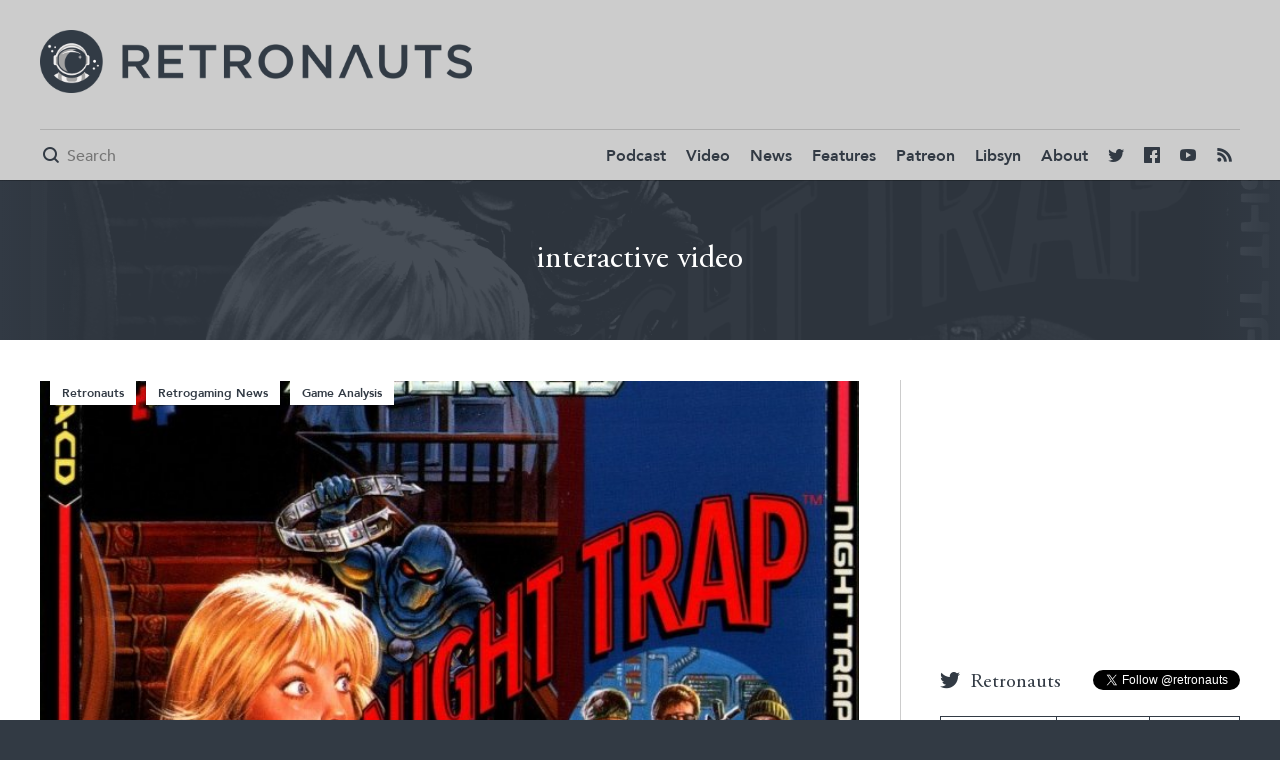

--- FILE ---
content_type: text/html; charset=UTF-8
request_url: https://retronauts.com/topic/interactive-video/
body_size: 3661
content:
<!doctype html>
<html lang="en">
<head>
	<meta charset="utf-8">

	<title>interactive video | Retronauts</title>

	<link rel="canonical" href="http://retronauts.com/topic/interactive-video" />


	<meta name="description" content="America's favorite classic gaming podcast, probably" />
	<meta property="og:description" content="America's favorite classic gaming podcast, probably"/>
	<meta itemprop="description" content="America's favorite classic gaming podcast, probably"/>
	<meta name="twitter:description" content="America's favorite classic gaming podcast, probably">

	<meta property="og:title" content="interactive video"/>
	<meta name="twitter:title" content="interactive video">
	<meta itemprop="name" content="interactive video"/>

	<meta property="og:image" content="https://d2c85jgx6ttczr.cloudfront.net/assets/import/2017/05/case_front.jpg"/>
	<meta itemprop="image" content="https://d2c85jgx6ttczr.cloudfront.net/assets/import/2017/05/case_front.jpg"/>
	<meta itemprop="twitter:image" content="https://d2c85jgx6ttczr.cloudfront.net/assets/import/2017/05/case_front.jpg"/>

	<meta name="twitter:card" content="summary_large_image"/>



<meta name="twitter:site" content="@retronauts">

<meta property="og:site_name" content="Retronauts"/>

<meta name="ROBOTS" content="INDEX, FOLLOW" />

	<meta name="viewport" content="width=device-width, initial-scale=1, maximum-scale=1" />

		<link rel="stylesheet" type="text/css" href="https://d2c85jgx6ttczr.cloudfront.net/deploy/c546f21/css/style.css">
	
	<script>
	var STATIC_URL = "https:\/\/d2c85jgx6ttczr.cloudfront.net\/deploy\/c546f21\/";
	</script>
		<script src="https://d2c85jgx6ttczr.cloudfront.net/deploy/c546f21/js/app-built.js" type="text/javascript"></script>
	
	<link rel="apple-touch-icon" sizes="57x57" href="https://d2c85jgx6ttczr.cloudfront.net/deploy/c546f21/images/favicon/apple-icon-57x57.png">
	<link rel="apple-touch-icon" sizes="60x60" href="https://d2c85jgx6ttczr.cloudfront.net/deploy/c546f21/images/favicon/apple-icon-60x60.png">
	<link rel="apple-touch-icon" sizes="72x72" href="https://d2c85jgx6ttczr.cloudfront.net/deploy/c546f21/images/favicon/apple-icon-72x72.png">
	<link rel="apple-touch-icon" sizes="76x76" href="https://d2c85jgx6ttczr.cloudfront.net/deploy/c546f21/images/favicon/apple-icon-76x76.png">
	<link rel="apple-touch-icon" sizes="114x114" href="https://d2c85jgx6ttczr.cloudfront.net/deploy/c546f21/images/favicon/apple-icon-114x114.png">
	<link rel="apple-touch-icon" sizes="120x120" href="https://d2c85jgx6ttczr.cloudfront.net/deploy/c546f21/images/favicon/apple-icon-120x120.png">
	<link rel="apple-touch-icon" sizes="144x144" href="https://d2c85jgx6ttczr.cloudfront.net/deploy/c546f21/images/favicon/apple-icon-144x144.png">
	<link rel="apple-touch-icon" sizes="152x152" href="https://d2c85jgx6ttczr.cloudfront.net/deploy/c546f21/images/favicon/apple-icon-152x152.png">
	<link rel="apple-touch-icon" sizes="180x180" href="https://d2c85jgx6ttczr.cloudfront.net/deploy/c546f21/images/favicon/apple-icon-180x180.png">
	<link rel="icon" type="image/png" sizes="192x192"  href="https://d2c85jgx6ttczr.cloudfront.net/deploy/c546f21/images/favicon/android-icon-192x192.png">
	<link rel="icon" type="image/png" sizes="32x32" href="https://d2c85jgx6ttczr.cloudfront.net/deploy/c546f21/images/favicon/favicon-32x32.png">
	<link rel="icon" type="image/png" sizes="96x96" href="https://d2c85jgx6ttczr.cloudfront.net/deploy/c546f21/images/favicon/favicon-96x96.png">
	<link rel="icon" type="image/png" sizes="16x16" href="https://d2c85jgx6ttczr.cloudfront.net/deploy/c546f21/images/favicon/favicon-16x16.png">
	<link rel="manifest" href="https://d2c85jgx6ttczr.cloudfront.net/deploy/c546f21/images/favicon/manifest.json">
	<meta name="msapplication-TileColor" content="#ffffff">
	<meta name="msapplication-TileImage" content="https://d2c85jgx6ttczr.cloudfront.net/deploy/c546f21/images/favicon/ms-icon-144x144.png">
	<meta name="theme-color" content="#ffffff">

		<script>
	  (function(i,s,o,g,r,a,m){i['GoogleAnalyticsObject']=r;i[r]=i[r]||function(){
	  (i[r].q=i[r].q||[]).push(arguments)},i[r].l=1*new Date();a=s.createElement(o),
	  m=s.getElementsByTagName(o)[0];a.async=1;a.src=g;m.parentNode.insertBefore(a,m)
	  })(window,document,'script','https://www.google-analytics.com/analytics.js','ga');

	  ga('create', 'UA-79833003-5', 'auto');
	  ga('send', 'pageview');
	</script>
			<!-- Begin comScore Tag -->
	<script>
	var _comscore = _comscore || [];
	_comscore.push({ c1: "2", c2: "24936062" });
	(function() {
	var s = document.createElement("script"), el = document.getElementsByTagName("script")[0]; s.async = true;
	s.src = (document.location.protocol == "https:" ? "https://sb" : "http://b") + ".scorecardresearch.com/beacon.js";
	el.parentNode.insertBefore(s, el);
	})();
	</script>
	<noscript>
	<img src="http://b.scorecardresearch.com/p?c1=2&c2=24936062&cv=2.0&cj=1" />
	</noscript>
	<!-- End comScore Tag -->
		<!-- Google Tag Manager -->
<script>(function(w,d,s,l,i){w[l]=w[l]||[];w[l].push({'gtm.start':
new Date().getTime(),event:'gtm.js'});var f=d.getElementsByTagName(s)[0],
j=d.createElement(s),dl=l!='dataLayer'?'&l='+l:'';j.async=true;j.src=
'https://www.googletagmanager.com/gtm.js?id='+i+dl;f.parentNode.insertBefore(j,f);
})(window,document,'script','dataLayer','GTM-MNT9K5X');</script>
<!-- End Google Tag Manager -->
</head>
<body class="tmpl-light side-menu ">
		<div class="page">
		<div class="menu-hider cover"></div>
		<!-- Google Tag Manager (noscript) -->
<noscript><iframe src="https://www.googletagmanager.com/ns.html?id=GTM-MNT9K5X"
height="0" width="0" style="display:none;visibility:hidden"></iframe></noscript>
<!-- End Google Tag Manager (noscript) -->

<div class="header-spacer"></div>

<header class="primary side-menu primary loaded">
	<div class="header-top">
		<div class="in clear-fix">
			<div class="ad wide"><!-- /13326244/RET0728x0090_1_N -->
<div id="div-gpt-ad-1497900637310-4"></div>
</div>
			<div id="logo"><a href="/" style="background-image: url('https://d2c85jgx6ttczr.cloudfront.net/deploy/c546f21/brand/project-logo.png');"></a></div>
		</div>
	</div>
	<div class="header-bottom">
		<div class="in">
			<div class="header-bottom-wrapper clear-fix">
				<div class="mini-logo">
					<a href="/"><img src="https://d2c85jgx6ttczr.cloudfront.net/deploy/c546f21/images/favicon/apple-icon-144x144.png"/></a>
				</div>
				<div class="search-form">
					<form method="get" action="/search/">
						<span class="tmpl-icon mini"></span>
						<input name="q" type="text" placeholder="Search" />
					</form>
				</div>
				<nav>
					<div class="tmpl-icon mini menu-button"></div>
					<ul class="ui-el">
						<li><a href="/topic/podcast/">Podcast</a></li>
						<li><a href="/topic/video/">Video</a></li>
						<li><a href="/topic/news/">News</a></li>
						<li><a href="/topic/feature/">Features</a></li>
						<li><a href="http://www.patreon.com/retronauts">Patreon</a></li>
						<li><a href="http://retronauts.libsyn.com/">Libsyn</a></li>
						<li><a href="/about-us/">About</a></li>
						<li class="social twitter"><a href="https://twitter.com/retronauts"><span class="tmpl-icon mini"></span></a></li>
						<li class="social facebook"><a href="https://facebook.com/retronauts"><span class="tmpl-icon mini"></span></a></li>
						<li class="social youtube"><a href="https://www.youtube.com/user/toastyfrog"><span class="tmpl-icon mini"></span></a></li>
						<li class="social rss"><a href="/feed/rss"><span class="tmpl-icon mini"></span></a></li>
					</ul>
				</nav>
			</div>
		</div>
	</div>
	<div class="sponsor">
		<div class="close-button"></div>
		<div class="flag">Retronauts is brought to you by <span><a target="_blank" href="http://atarilife.com/contest.html">Atari Speakerhat</a></span></div>
	</div>
</header>
		<section id="topic-heading" class="gutter">
		<div class="bg cover" style="background-image: url(https://d2c85jgx6ttczr.cloudfront.net/assets/import/2017/05/case_front.jpg)"></div>
		<div class="overlay cover"></div>
	<div class="in">
		<h1>interactive video</h1>
	</div>
</section>
<section id="blogroll" class="clear-fix np-all has-side-rail">
    <div class="in clear-fix">
        <main class="clear-fix">
            <div class="border-top"></div>
            <div class="border-left"></div>
            <div class="border-right"></div>
            <div class="border-bottom"></div>
                        <article class="order-0 ">
                <div class="article-wrapper">
                                        <div class="article-pic" style="background-image: url(https://d2c85jgx6ttczr.cloudfront.net/assets/import/2017/05/case_front_720x405.jpg);">
                        <img class="spacer" src="https://d2c85jgx6ttczr.cloudfront.net/deploy/c546f21/images/spacer-16x9.png" />
                        <a href="/article/316/night-traps-25th-anniversary-and-the-return-of-fmv-games" class="overlay cover"></a>
                                                                        <ul class="tags ui-el">
                                                        <li><a href="/topic/retronauts/">Retronauts</a></li>
                                                        <li><a href="/topic/retrogaming-news/">Retrogaming News</a></li>
                                                        <li><a href="/topic/game-analysis/">Game Analysis</a></li>
                                                    </ul>
                                                <a href="/article/316/night-traps-25th-anniversary-and-the-return-of-fmv-games#disqus_thread" data-disqus-identifier="316" class="ui-el comments">Comments</a>
                    </div>
                                        <div class="text">
                        <div class="text-container">
                            <h2><a href="/article/316/night-traps-25th-anniversary-and-the-return-of-fmv-games">Night Trap's 25th Anniversary and the return of FMV games</a></h2>
                            <p class="ui-el"></p>
                            <div class="by-line ui-el">
                                <span><time>Posted May 4, 2017</time>, by <author><span class="icon"></span><a href="/author/kim-justice">Kim Justice</a></author></span>
                            </div>
                        </div>
                    </div>
                </div>
            </article>
            </main>
        <div id="side-rail">
        <div class="ad vert">
            <!-- /13326244/RET0300x0250_2_N -->
<div id="div-gpt-ad-1497900637310-2"></div>
        </div>
        <div class="twitter-box">
            <header class="twitter clear-fix">
                <div class="nh3">Retronauts</div>
                <span class="follow-button"><a href="https://twitter.com/retronauts" class="twitter-follow-button" data-show-count="false">Follow @retronauts</a><script async src="//platform.twitter.com/widgets.js" charset="utf-8"></script></span>
            </header>
            <nav id="twitter-nav" class="twitter ui-el">
                <ul>
                    <!-- <li><a href="#rn">Retronauts</a></li> -->
                    <li><a href="#jeremy">Jeremy</a></li>
                    <li><a href="#bob">Bob</a></li>
                    <li><a href="#kim">Feit</a></li>
                </ul>
            </nav>
            <div class="twitter-container">
                                <div id="jeremy" class="twitter-module jeremy">
                    <a data-chrome="nofooter noheader noscrollbar transparent" class="twitter-timeline" href="https://twitter.com/gamespite">Tweets by gamespite</a> <script async src="//platform.twitter.com/widgets.js" charset="utf-8"></script>
                </div>
                <div id="bob" class="twitter-module bob">
                    <a data-chrome="nofooter noheader noscrollbar transparent" class="twitter-timeline" href="https://twitter.com/bobservo">Tweets by bobservo</a> <script async src="//platform.twitter.com/widgets.js" charset="utf-8"></script>
                </div>
                <div id="kim" class="twitter-module kim">
                    <a data-chrome="nofooter noheader noscrollbar transparent" class="twitter-timeline" href="https://twitter.com/feitclub">Tweets by feitclub</a> <script async src="//platform.twitter.com/widgets.js" charset="utf-8"></script>
                </div>
            </div>
        </div>
    </div>
</div>
</section>
<script>
require(['jquery'], function () {
	$(function () {
		var page = 1;
		var totalPages = 1;
		$('.load-more-stories').click(function (e) {
			e.preventDefault();
			page++;
			var results = $('<div>').load('?page=' + page + ' #blogroll main article', function () {
				$(this).children().appendTo('#blogroll main');
				if (page >= totalPages) {
					$('.load-more-stories').remove();
				}
			});
		});
	});
});
</script>
<noscript>
</noscript>
		<footer>
	<div class="in">
		<div class="ad wide">
			<!-- /13326244/RET0728x0090_2_N -->
<div id="div-gpt-ad-1497900637310-5"></div>
		</div>
	</div>
	<div class="in">
		<div class="footer-content clear-fix">
			<div class="footer-left">
				<img class="spacer" src="https://d2c85jgx6ttczr.cloudfront.net/deploy/c546f21/brand/project-logo.png" />
			</div>
			<div class="footer-right ui-el">
				<ul>
					<li><a href="/terms-of-service">Terms of Service</a></li>
					<li><a href="/privacy-policy">Privacy Policy</a></li>
					<li><a href="/contact-us">Contact Us</a></li>
				</ul>
			</div>
		</div>
	</div>
</footer>
	</div>
<script id="dsq-count-scr" src="//retronauts-www.disqus.com/count.js" async></script>
<script type="text/javascript" src="//s7.addthis.com/js/300/addthis_widget.js#pubid=ra-584ac520530cd1d3"></script>
</body>
</html>


--- FILE ---
content_type: text/html; charset=utf-8
request_url: https://www.google.com/recaptcha/api2/aframe
body_size: 267
content:
<!DOCTYPE HTML><html><head><meta http-equiv="content-type" content="text/html; charset=UTF-8"></head><body><script nonce="-TVJiQlEKbu5g0KpUZWPvA">/** Anti-fraud and anti-abuse applications only. See google.com/recaptcha */ try{var clients={'sodar':'https://pagead2.googlesyndication.com/pagead/sodar?'};window.addEventListener("message",function(a){try{if(a.source===window.parent){var b=JSON.parse(a.data);var c=clients[b['id']];if(c){var d=document.createElement('img');d.src=c+b['params']+'&rc='+(localStorage.getItem("rc::a")?sessionStorage.getItem("rc::b"):"");window.document.body.appendChild(d);sessionStorage.setItem("rc::e",parseInt(sessionStorage.getItem("rc::e")||0)+1);localStorage.setItem("rc::h",'1768982615368');}}}catch(b){}});window.parent.postMessage("_grecaptcha_ready", "*");}catch(b){}</script></body></html>